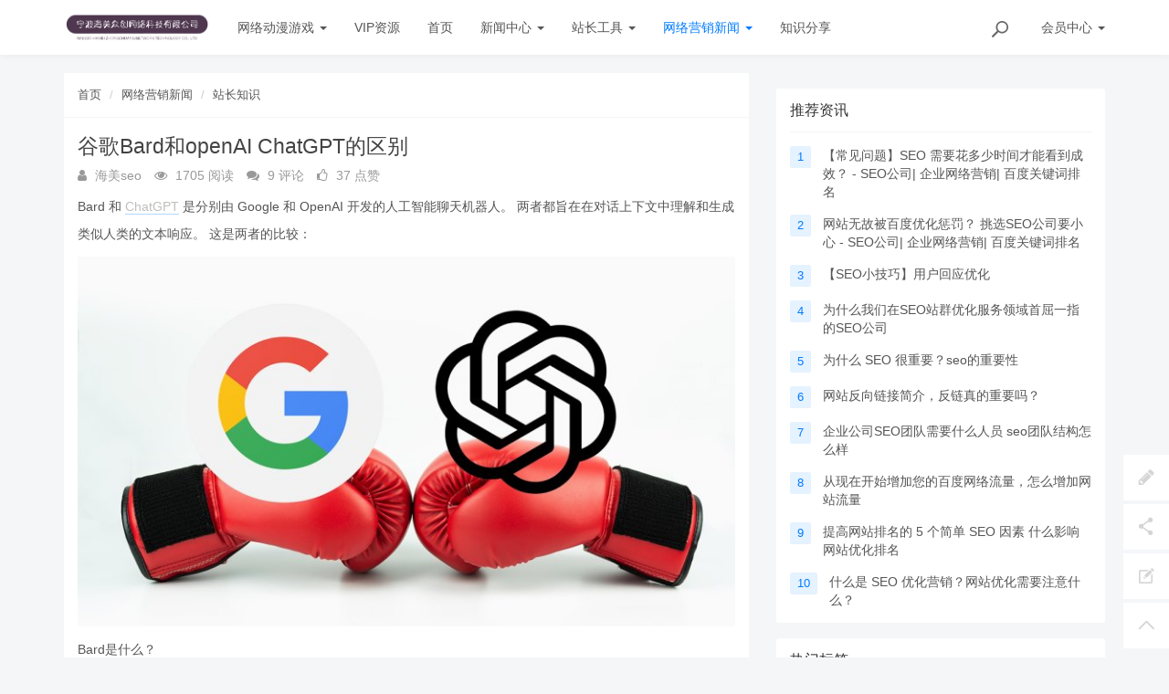

--- FILE ---
content_type: text/html; charset=utf-8
request_url: https://www.0574web.net/zhanzhangzhishi/541.html
body_size: 13565
content:
<!DOCTYPE html>
<!--[if lt IE 7]>
<html class="lt-ie9 lt-ie8 lt-ie7"> <![endif]-->
<!--[if IE 7]>
<html class="lt-ie9 lt-ie8"> <![endif]-->
<!--[if IE 8]>
<html class="lt-ie9"> <![endif]-->
<!--[if gt IE 8]><!-->
<html class=""> <!--<![endif]-->
<head>
    <meta http-equiv="Content-Type" content="text/html; charset=UTF-8">
    <meta http-equiv="X-UA-Compatible" content="IE=edge,Chrome=1">
    <meta name="viewport" content="width=device-width,minimum-scale=1.0,maximum-scale=1.0,user-scalable=no">
    <meta name="renderer" content="webkit">
    <title>谷歌Bard和openAI ChatGPT的区别 - 宁波海美众创网络科技有限公司</title>
    <meta name="keywords" content="谷歌,openAI,ChatGPT,谷歌Bard,文心一言,谷歌,bard,openai ,hatgpt的,区别"/>
    <meta name="description" content="Bard 和 ChatGPT 是分别由 Google 和 OpenAI 开发的人工智能聊天机器人。 两者都旨在在对话上下文中理解和生成类似人类的文本响应。 这是两者的比较：Bard是什么？开发商：Bard 由 Google 的研究团队开发。背景：Bard基于谷歌的T5（Text-to-Text Transfer Transformer）架构，是一种大规模的预训练语言模型。培训：Bard接受过大量数据集"/>
   <!-- <script type="text/javascript" src="https://www.0574web.net/assets/addons/cms/js/index.js"></script>
   <script type="text/javascript" src="https://www.0574web.net/js.js"></script>-->
    <link rel="shortcut icon" href="https://www.0574web.net/assets/img/favicon.ico" type="image/x-icon"/>
    <link rel="stylesheet" media="screen" href="https://www.0574web.net/assets/css/bootstrap.min.css?v=1768543428"/>
    <link rel="stylesheet" media="screen" href="https://www.0574web.net/assets/libs/font-awesome/css/font-awesome.min.css?v=1768543428"/>
    <link rel="stylesheet" media="screen" href="https://www.0574web.net/assets/libs/fastadmin-layer/dist/theme/default/layer.css?v=1768543428"/>
    <link rel="stylesheet" media="screen" href="https://www.0574web.net/assets/addons/cms/css/swiper.min.css?v=1768543428">
    <link rel="stylesheet" media="screen" href="https://www.0574web.net/assets/addons/cms/css/share.min.css?v=1768543428">
    <link rel="stylesheet" media="screen" href="https://www.0574web.net/assets/addons/cms/css/iconfont.css?v=1768543428">
    <link rel="stylesheet" media="screen" href="https://www.0574web.net/assets/addons/cms/css/common.css?v=1768543428"/>
    <meta property="og:locale" content="cn" />
<meta property="og:type" content="html" />
<meta property="og:title" content="谷歌Bard和openAI ChatGPT的区别 - 宁波海美众创网络科技有限公司" />
<meta property="og:url" content="https://www.0574web.net/" />
<meta property="og:site_name" content="宁波海美众创网络科技有限公司" />
<meta property="article:author" content="宁波海美众创网络科技有限公司" />


<!--禁止另存为
<noscript>
<iframe>
</iframe>
</noscript>--> 

    <!--@formatter:off-->

    <!--@formatter:on-->

    <!--[if lt IE 9]>
    <script src="/libs/html5shiv.js"></script>
    <script src="/libs/respond.min.js"></script>
    <![endif]-->

    
</head>
<body class="group-page skin-white" >

<header class="header">
    <!-- S 导航 -->
    <nav class="navbar navbar-default navbar-white navbar-fixed-top" role="navigation">
        <div class="container">

            <div class="navbar-header">
                <button type="button" class="navbar-toggle sidebar-toggle">
                    <span class="sr-only">Toggle navigation</span>
                    <span class="icon-bar"></span>
                    <span class="icon-bar"></span>
                    <span class="icon-bar"></span>
                </button>
                <a class="navbar-brand" href="/"><img src="/uploads/20230306/0fe2b2da28e22bab401892a2515789c8.png" style="height:100%;" alt=""></a>
            </div>

            <div class="collapse navbar-collapse" id="navbar-collapse">
                <ul class="nav navbar-nav" data-current="26">
                    <!--如果你需要自定义NAV,可使用channellist标签来完成,这里只设置了2级,如果显示无限级,请使用cms:nav标签-->
                                        <!--判断是否有子级或高亮当前栏目-->
                    <li class="dropdown">
                        <a href="https://www.0574web.net/wangluodongmanyouxi.html"  data-toggle="dropdown" >网络动漫游戏 <b class="caret"></b></a>
                        <ul class="dropdown-menu " role="menu">
                                                        <li><a href="https://www.0574web.net/diannaoyouxi.html">电脑游戏</a></li>
                                                        <li><a href="https://www.0574web.net/shoujiyouxi.html">手机游戏</a></li>
                                                    </ul>
                    </li>
                                        <!--判断是否有子级或高亮当前栏目-->
                    <li class="">
                        <a href="https://www.0574web.net/VIPziyuan.html" >VIP资源</a>
                        <ul class="dropdown-menu hidden" role="menu">
                                                    </ul>
                    </li>
                                        <!--判断是否有子级或高亮当前栏目-->
                    <li class="">
                        <a href="https://www.0574web.net/" >首页</a>
                        <ul class="dropdown-menu hidden" role="menu">
                                                    </ul>
                    </li>
                                        <!--判断是否有子级或高亮当前栏目-->
                    <li class="dropdown">
                        <a href="https://www.0574web.net/news.html"  data-toggle="dropdown" >新闻中心 <b class="caret"></b></a>
                        <ul class="dropdown-menu " role="menu">
                                                        <li><a href="https://www.0574web.net/seoyouhuazixun.html">seo优化资讯</a></li>
                                                        <li><a href="https://www.0574web.net/wangzhanjianshe.html">网站建设</a></li>
                                                        <li><a href="https://www.0574web.net/zhanqunseoyouhua.html">站群seo优化</a></li>
                                                    </ul>
                    </li>
                                        <!--判断是否有子级或高亮当前栏目-->
                    <li class="dropdown">
                        <a href="https://www.0574web.net/zhanchanggongju.html"  data-toggle="dropdown" >站长工具 <b class="caret"></b></a>
                        <ul class="dropdown-menu " role="menu">
                                                        <li><a href="https://www.0574web.net/seozhanqungongju.html">seo站群工具</a></li>
                                                        <li><a href="https://www.0574web.net/seozhanqunzhizhuchi.html">seo站群蜘蛛池</a></li>
                                                    </ul>
                    </li>
                                        <!--判断是否有子级或高亮当前栏目-->
                    <li class="dropdown active">
                        <a href="https://www.0574web.net/wangluoyingxiaoxinwen.html"  data-toggle="dropdown" >网络营销新闻 <b class="caret"></b></a>
                        <ul class="dropdown-menu " role="menu">
                                                        <li><a href="https://www.0574web.net/qitayingxiaoxinwen.html">其他营销新闻</a></li>
                                                        <li><a href="https://www.0574web.net/waimaoseo.html">外贸seo</a></li>
                                                        <li><a href="https://www.0574web.net/zhanzhangzhishi.html">站长知识</a></li>
                                                    </ul>
                    </li>
                                        <!--判断是否有子级或高亮当前栏目-->
                    <li class="">
                        <a href="https://www.0574web.net/zhishifenxiang.html" >知识分享</a>
                        <ul class="dropdown-menu hidden" role="menu">
                                                    </ul>
                    </li>
                    
                    <!--如果需要无限级请使用cms:nav标签-->
                    
                </ul>
                <ul class="nav navbar-nav navbar-right">
                    <li>
                        <form class="form-inline navbar-form" action="/s.html" method="get">
                            <div class="form-search hidden-sm hidden-md">
                                <input class="form-control" name="q" data-suggestion-url="/addons/cms/search/suggestion.html" type="search" id="searchinput" value="" placeholder="搜索">
                                <div class="search-icon"></div>
                            </div>
                            <input type="hidden" name="__searchtoken__" value="3581637c9888460b3d701ea9188b322c" />                        </form>
                    </li>
                                        <li class="dropdown navbar-userinfo">
                                                <a href="/index/user/index.html" class="dropdown-toggle" data-toggle="dropdown">会员<span class="hidden-sm">中心</span> <b class="caret"></b></a>
                                                <ul class="dropdown-menu">
                                                        <li><a href="/index/user/login.html"><i class="fa fa-sign-in fa-fw"></i> 登录</a></li>
                            <li><a href="/index/user/register.html"><i class="fa fa-user-o fa-fw"></i> 注册</a></li>
                                                    </ul>
                    </li>
                                    </ul>
            </div>

        </div>
    </nav>
    <!-- E 导航 -->

</header>

<main class="main-content">
    

<div class="container" id="content-container">

    <div class="row">

        <main class="col-xs-12 col-md-8">
            <div class="panel panel-default article-content">
                <div class="panel-heading">
                    <ol class="breadcrumb">
                        <!-- S 面包屑导航 -->
                                                <li><a href="/">首页</a></li>
                                                <li><a href="/wangluoyingxiaoxinwen.html">网络营销新闻</a></li>
                                                <li><a href="/zhanzhangzhishi.html">站长知识</a></li>
                                                <!-- E 面包屑导航 -->
                    </ol>
                </div>
                <div class="panel-body">
                    <div class="article-metas">
                        <h1 class="metas-title" >谷歌Bard和openAI ChatGPT的区别</h1>

                        <div class="metas-body">
                                                        <span>
                                <i class="fa fa-user"></i> 海美seo                            </span>
                                                        <span class="views-num">
                                <i class="fa fa-eye"></i> 1705 阅读
                            </span>
                            <span class="comment-num">
                                <i class="fa fa-comments"></i> 9 评论
                            </span>
                            <span class="like-num">
                                <i class="fa fa-thumbs-o-up"></i>
                                <span class="js-like-num"> 37 点赞
                                </span>
                            </span>
                        </div>

                    </div>

                    <div class="article-text">
                        <!-- S 正文 -->
                        <p>
                                                        <p>Bard 和 <a href="https://www.0574web.net/seoyouhuazixun/430.html"  >ChatGPT</a> 是分别由 Google 和 OpenAI 开发的人工智能聊天机器人。 两者都旨在在对话上下文中理解和生成类似人类的文本响应。 这是两者的比较：</p><p><img src="https://www.0574web.net/uploads/20230323/43c79e0ce6caeeedb95f4811d3da0eab.jpg" alt="谷歌Bard和openAI ChatGPT的区别"/></p><p>Bard是什么？</p><p>开发商：Bard 由 Google 的研究团队开发。</p><p>背景：Bard基于谷歌的T5（Text-to-Text Transfer Transformer）架构，是一种大规模的预训练语言模型。</p><p>培训：巴德接受过大量数据集（包括网页、书籍和其他文本资源）的培训，以了解上下文并提供适当的响应。</p><p>用例：Bard 可用于各种应用，例如客户支持、内容生成、翻译等。</p><p><br/></p><p><a href="https://www.0574web.net/seoyouhuazixun/430.html"  >chatGPT</a>是什么？</p><p>开发商：<a href="https://www.0574web.net/seoyouhuazixun/430.html" >ChatGPT</a> 由领先的人工智能研究机构 OpenAI 开发。</p><p>背景：<a href="https://www.0574web.net/seoyouhuazixun/430.html" >ChatGPT</a> 基于 GPT（Generative Pre-trained Transformer）架构，其最新版本为 GPT-3。</p><p>训练：ChatGPT 还在大量文本资源数据集上接受训练，以理解模式、语法和上下文。</p><p>用例：与 Bard 类似，ChatGPT 可用于客户支持、内容创建、翻译、辅导和其他应用程序。</p><p>虽然 Bard 和 ChatGPT 都是为不同应用程序设计的强大语言模型，但它们具有不同的底层架构（分别为 T5 和 GPT）。 虽然具体的性能比较并不广泛，但这两种聊天机器人都有自己的优势和能力，这使它们成为企业、开发人员和研究人员的宝贵资源。</p><p>以上已经很好地比较了 Google 的 Bard 和 OpenAI 的 ChatGPT，以及它们的底层架构 LaMDA 和 GPT。 下面总结一下它们的区别：</p><p><img src="https://www.0574web.net/uploads/20230323/e114eb44423a67bdb1045c3614558f6f.png" alt="Bard和ChatGPT的各自优势"/></p><p>数据访问：由谷歌开发的 Bard 有可能访问更广泛和最新的数据，使其能够在其响应中包含最近的事件。 相比之下，ChatGPT 可以访问 2021 年之前的数据，这可能会限制其讨论最新信息的能力。</p><p><br/></p><p>底层架构：Bard基于LaMDA（对话应用程序语言模型），一种专门为开放域对话应用程序设计的语言模型。 另一方面，ChatGPT 基于 GPT 架构，该架构专注于在广泛的任务中生成连贯且上下文相关的文本。</p><p><br/></p><p>看法：有些人称赞了 Bard 等基于 LaMDA 的模型的能力，偶尔会夸大其潜力。 然而，重要的是要认识到 Bard 和 ChatGPT 虽然功能强大，但都没有感知力，并且在理解和生成类人文本方面存在局限性。</p><p><img src="https://www.0574web.net/uploads/20230323/7efe524dd31cc65f11d5eff270bea0de.webp" alt="百度 文心一言"/></p><p>还有其他选择AI人工智能吗？</p><p>至于 ChatGPT 和 Bard 的替代品，几家科技公司和初创公司正在开发自己的语言模型和生成人工智能技术。 一些值得注意的替代方案包括，在 ChatGPT 推出后的两个月内，许多科技公司加倍投入人工智能生成技术，而许多初创公司也在独立开展自己的项目。</p><p>1.百度，中国版的谷歌，是最新加入这场狂潮的AI公司。 它的人工智能叫做&quot;文心一言（Ernie）&quot;目前已近在3月17面世了。</p><p><br/></p><p>2.Hugging Face Transformers：Hugging Face 是一个流行的 AI 研究组织，它为各种自然语言处理任务提供了一个广泛的预训练 transformer 模型库。 他们的模型涵盖了广泛的架构，包括 BERT、RoBERTa、T5 等。</p><p><br/></p><p>3.微软的Turing-NLG：微软开发了自己的大规模语言模型Turing-NLG，旨在执行文本摘要、翻译和问答等任务。</p><p><br/></p><p>4.Facebook 的 BART：Facebook AI Research (FAIR) 开发了 BART，这是一种去噪自动编码器语言模型，专为文本生成、摘要和翻译等任务而设计。</p><p><br/></p><p>这些替代方案表明人们对 AI 驱动的语言模型越来越感兴趣，以及自然语言处理领域的不断进步。 多个选项的可用性允许开发人员、研究人员和企业选择最适合其特定需求和用例的模型。</p><p><br/></p><p>总之，虽然 Bard 和 ChatGPT 都是具有多种应用程序的高级语言模型，但它们具有不同的底层架构和数据访问权限，这可能会影响它们的性能和功能。 根据具体用例和要求评估每个模型的优势和劣势至关重要。</p>                            <a href="https://www.0574web.net/" title="宁波海美seo网络优化公司">www.0574web.net 宁波海美seo网络优化公司</a> 是网页设计制作，网站优化，企业关键词排名，网络营销知识和开发爱好者的一站式目的地，提供丰富的信息、资源和工具来帮助用户创建令人惊叹的实用网站。 该平台致力于提供实用、相关和最新的内容，这使其成为初学者和经验丰富的专业人士的宝贵资源。
                        </p>
                        <!-- E 正文 -->
                    </div>

                    <!-- S 付费阅读 -->
<!-- E 付费阅读 -->


                    <!-- S 点赞 -->
<div class="article-donate">
    <a href="javascript:" class="btn btn-primary btn-like btn-lg" data-action="vote" data-type="like" data-id="541" data-tag="archives"><i class="fa fa-thumbs-up"></i> 点赞(<span>37</span>)</a>
        <a href="javascript:" class="btn btn-outline-primary btn-donate btn-lg" data-action="donate" data-id="541" data-image="/uploads/20230430/f46de2f59845ba6ad275105ed919fa32.jpg"><i class="fa fa-cny"></i> 打赏</a>
    </div>
<!-- E 点赞 -->


                    

<!-- S 分享 -->
<div class="social-share text-center mt-2 mb-1" data-initialized="true" data-mode="prepend" data-image="https://www.0574web.net/uploads/20230323/43c79e0ce6caeeedb95f4811d3da0eab.jpg">
    <a href="javascript:" class="social-share-icon icon-heart addbookbark" data-type="archives" data-aid="541" data-action="/addons/cms/ajax/collection.html"></a>
    <a href="#" class="social-share-icon icon-weibo" target="_blank"></a>
    <a href="#" class="social-share-icon icon-qq" target="_blank"></a>
    <a href="#" class="social-share-icon icon-qzone" target="_blank"></a>
    <a href="javascript:" class="social-share-icon icon-wechat"></a>
</div>
<!-- E 分享 -->


                    <div class="entry-meta">
    <ul>
        <!-- S 归档 -->
        <li>本文分类：<a href="/zhanzhangzhishi.html">站长知识</a></li>
        <li>本文标签：<a href="/t/谷歌.html" class="tag" rel="tag">谷歌</a><a href="/t/openAI.html" class="tag" rel="tag">openAI</a><a href="/t/ChatGPT.html" class="tag" rel="tag">ChatGPT</a><a href="/t/谷歌Bard.html" class="tag" rel="tag">谷歌Bard</a><a href="/t/文心一言.html" class="tag" rel="tag">文心一言</a></li>
        <li>浏览次数：<span>1705</span> 次浏览</li>
        <li>发布日期：2023-03-23 20:34:31</li>
        <li>本文链接：<a href="https://www.0574web.net/zhanzhangzhishi/541.html">https://www.0574web.net/zhanzhangzhishi/541.html</a></li>
        <!-- S 归档 -->
    </ul>

    <ul class="article-prevnext">
        <!-- S 上一篇下一篇 -->
                <li>
            <span>上一篇 &gt;</span>
            <a href="/zhanzhangzhishi/540.html">什么是chatGPT？如何从ChatGPT中受益？</a>
        </li>
                <li>
            <span>下一篇 &gt;</span>
            <a href="/zhanzhangzhishi/542.html">文心一言和与chatGPT的区别</a>
        </li>
                <!-- E 上一篇下一篇 -->
    </ul>
</div>


                    <div class="related-article">
    <div class="row">
        <!-- S 相关文章 -->
                <div class="col-sm-3 col-xs-6">
            <a href="/qitayingxiaoxinwen/533.html" class="img-zoom">
                <div class="embed-responsive embed-responsive-4by3">
                    <img src="https://www.0574web.net/uploads/20230321/e154d77960f0d5ae4323dc2a280da39a.jpg" alt="通过AI人工智能和搜索引擎的集成提高搜索效率" class="embed-responsive-item">
                </div>
            </a>
            <h5 class="text-center"><a href="/qitayingxiaoxinwen/533.html">通过AI人工智能和搜索引擎的集成提高搜索效率</a></h5>
        </div>
                <div class="col-sm-3 col-xs-6">
            <a href="/zhanzhangzhishi/513.html" class="img-zoom">
                <div class="embed-responsive embed-responsive-4by3">
                    <img src="https://www.0574web.net/uploads/20230314/731ebda8855b28217201ec8b4dfded30.jpg" alt="如何使用ChatGPT API?国内使用chatgpt方法" class="embed-responsive-item">
                </div>
            </a>
            <h5 class="text-center"><a href="/zhanzhangzhishi/513.html">如何使用ChatGPT API?国内使用chatgpt方法</a></h5>
        </div>
                <div class="col-sm-3 col-xs-6">
            <a href="/qitayingxiaoxinwen/668.html" class="img-zoom">
                <div class="embed-responsive embed-responsive-4by3">
                    <img src="https://www.0574web.net/uploads/20230411/d9a497ba9700d65788f5c16e6a18c4b3.webp" alt="如何使用OpenAI的新版本GPT-4？它是如何运作的？" class="embed-responsive-item">
                </div>
            </a>
            <h5 class="text-center"><a href="/qitayingxiaoxinwen/668.html">如何使用OpenAI的新版本GPT-4？它是如何运作的？</a></h5>
        </div>
                <div class="col-sm-3 col-xs-6">
            <a href="/zhanzhangzhishi/1123.html" class="img-zoom">
                <div class="embed-responsive embed-responsive-4by3">
                    <img src="https://www.0574web.net/uploads/20230430/ba22f6a8b649e53ead8ab455a0e23d9e.jpg" alt="OpenAI汉化脚本" class="embed-responsive-item">
                </div>
            </a>
            <h5 class="text-center"><a href="/zhanzhangzhishi/1123.html">OpenAI汉化脚本</a></h5>
        </div>
                <!-- E 相关文章 -->
    </div>
</div>


                    <div class="clearfix"></div>
                </div>
                 <p style="color:#ccc">声明本文内容来自网络,若涉及侵权,请联系我们删除! 投稿需知:请以word形式发送至邮箱18067275213@163.com</p>
            </div>

                        <div class="panel panel-default" id="comments">
                <div class="panel-heading">
                    <h3 class="panel-title">评论列表                        <small>共有 <span>9</span> 条评论</small>
                    </h3>
                </div>
                <div class="panel-body">
                                        <div id="comment-container">
    <!-- S 评论列表 -->
    <div id="commentlist">
                <dl id="comment-9777">
            <dt><a href="/u/6195" target="_blank"><img src='[data-uri]'/></a></dt>
            <dd>
                <div class="parent">
                    <cite><a href='/u/6195' target="_blank">frederick</a></cite>
                    <small> 2年前 <a href="javascript:;" data-id="9777" title="@frederick " class="reply">回复TA</a></small>
                    <p>又有新书出了。。。</p>
                </div>
            </dd>
            <div class="clearfix"></div>
        </dl>
                <dl id="comment-5208">
            <dt><a href="/u/4584" target="_blank"><img src='[data-uri]'/></a></dt>
            <dd>
                <div class="parent">
                    <cite><a href='/u/4584' target="_blank">金属压力容器</a></cite>
                    <small> 2年前 <a href="javascript:;" data-id="5208" title="@金属压力容器 " class="reply">回复TA</a></small>
                    <p>这个比较牛。相当的</p>
                </div>
            </dd>
            <div class="clearfix"></div>
        </dl>
                <dl id="comment-4823">
            <dt><a href="/u/3856" target="_blank"><img src='[data-uri]'/></a></dt>
            <dd>
                <div class="parent">
                    <cite><a href='/u/3856' target="_blank">寇明</a></cite>
                    <small> 2年前 <a href="javascript:;" data-id="4823" title="@寇明 " class="reply">回复TA</a></small>
                    <p>算法变了</p>
                </div>
            </dd>
            <div class="clearfix"></div>
        </dl>
                <dl id="comment-4561">
            <dt><a href="/u/2614" target="_blank"><img src='[data-uri]'/></a></dt>
            <dd>
                <div class="parent">
                    <cite><a href='/u/2614' target="_blank">西安驾校哪个好</a></cite>
                    <small> 2年前 <a href="javascript:;" data-id="4561" title="@西安驾校哪个好 " class="reply">回复TA</a></small>
                    <p>.htaccess的301好像不太对，好像是RewriteCond %{HTTP_HOST} ^domain.com [NC]RewriteRule ^(.*)$ .domain.com/$1 [R=301,L]</p>
                </div>
            </dd>
            <div class="clearfix"></div>
        </dl>
                <dl id="comment-4275">
            <dt><a href="/u/3852" target="_blank"><img src='[data-uri]'/></a></dt>
            <dd>
                <div class="parent">
                    <cite><a href='/u/3852' target="_blank">爱博客</a></cite>
                    <small> 2年前 <a href="javascript:;" data-id="4275" title="@爱博客 " class="reply">回复TA</a></small>
                    <p>高端白帽SEO永远都吃香了，苦的是底层外链人员。</p>
                </div>
            </dd>
            <div class="clearfix"></div>
        </dl>
                <dl id="comment-2434">
            <dt><a href="/u/426" target="_blank"><img src='[data-uri]'/></a></dt>
            <dd>
                <div class="parent">
                    <cite><a href='/u/426' target="_blank">趣漫游</a></cite>
                    <small> 2年前 <a href="javascript:;" data-id="2434" title="@趣漫游 " class="reply">回复TA</a></small>
                    <p>其实现在网络营销的形式在不断的增多，比如：网络会议营销，视频营销，播客营销之类，另外还有千奇百怪的群营销，聊天室，聊天软件等等。Email营销属于比较老的营销模式之一，就目前看来，转化率并不高的。当然如果是站内Email我也许会看，如果是陌生人的，陌生站的，必删。站内Email也只是社区和网站营销的附属品，依附于这个圈子而存在。</p>
                </div>
            </dd>
            <div class="clearfix"></div>
        </dl>
                <dl id="comment-2273">
            <dt><a href="/u/2163" target="_blank"><img src='[data-uri]'/></a></dt>
            <dd>
                <div class="parent">
                    <cite><a href='/u/2163' target="_blank">pupu</a></cite>
                    <small> 2年前 <a href="javascript:;" data-id="2273" title="@pupu " class="reply">回复TA</a></small>
                    <p>在网站写一些别人可能感兴趣的话题，确实是一个造链接的途径。</p>
                </div>
            </dd>
            <div class="clearfix"></div>
        </dl>
                <dl id="comment-2240">
            <dt><a href="/u/2130" target="_blank"><img src='[data-uri]'/></a></dt>
            <dd>
                <div class="parent">
                    <cite><a href='/u/2130' target="_blank">金华摄影</a></cite>
                    <small> 2年前 <a href="javascript:;" data-id="2240" title="@金华摄影 " class="reply">回复TA</a></small>
                    <p>呵呵，我也注册了几个域名</p>
                </div>
            </dd>
            <div class="clearfix"></div>
        </dl>
                <dl id="comment-1706">
            <dt><a href="/u/1646" target="_blank"><img src='[data-uri]'/></a></dt>
            <dd>
                <div class="parent">
                    <cite><a href='/u/1646' target="_blank">2妹</a></cite>
                    <small> 2年前 <a href="javascript:;" data-id="1706" title="@2妹 " class="reply">回复TA</a></small>
                    <p>也就是互相吹捧啊  都是大佬级得  咱们就看看就行啦  呵呵</p>
                </div>
            </dd>
            <div class="clearfix"></div>
        </dl>
            </div>
    <!-- E 评论列表 -->

    <!-- S 评论分页 -->
    <div id="commentpager" class="text-center">
            </div>
    <!-- E 评论分页 -->

    <!-- S 发表评论 -->
    <div id="postcomment">
        <h3>发表评论 <a href="javascript:;">
            <small>取消回复</small>
        </a></h3>
        <form action="/addons/cms/comment/post.html" method="post" id="postform">
            <input type="hidden" name="__token__" value="3581637c9888460b3d701ea9188b322c" />            <input type="hidden" name="type" value="archives"/>
            <input type="hidden" name="aid" value="541"/>
            <input type="hidden" name="pid" id="pid" value="0"/>
            <div class="form-group">
                <textarea name="content" class="form-control" disabled placeholder="请登录后再发表评论"  id="commentcontent" cols="6" rows="5" tabindex="4"></textarea>
            </div>
                        <div class="form-group">
                <a href="/index/user/login.html" class="btn btn-primary">登录</a>
                <a href="/index/user/register.html" class="btn btn-outline-primary">注册新账号</a>
            </div>
                    </form>
    </div>
    <!-- E 发表评论 -->
</div>

                                    </div>
            </div>
            
        </main>

        <aside class="col-xs-12 col-md-4">
            <!--@formatter:off-->
<!--@formatter:on-->

            
<div class="panel panel-blockimg">
    </div>

<!-- S 热门资讯 -->
<div class="panel panel-default hot-article">
    <div class="panel-heading">
        <h3 class="panel-title">推荐资讯</h3>
    </div>
    <div class="panel-body">
                <div class="media media-number">
            <div class="media-left">
                <span class="num tag">1</span>
            </div>
            <div class="media-body">
                <a class="link-dark" href="https://www.0574web.net/seoyouhuazixun/156.html" title="【常见问题】SEO 需要花多少时间才能看到成效？ - SEO公司| 企业网络营销| 百度关键词排名">【常见问题】SEO 需要花多少时间才能看到成效？ - SEO公司| 企业网络营销| 百度关键词排名</a>
            </div>
        </div>
                <div class="media media-number">
            <div class="media-left">
                <span class="num tag">2</span>
            </div>
            <div class="media-body">
                <a class="link-dark" href="https://www.0574web.net/seoyouhuazixun/158.html" title="网站无故被百度优化惩罚？&nbsp;挑选SEO公司要小心 - SEO公司| 企业网络营销| 百度关键词排名">网站无故被百度优化惩罚？&nbsp;挑选SEO公司要小心 - SEO公司| 企业网络营销| 百度关键词排名</a>
            </div>
        </div>
                <div class="media media-number">
            <div class="media-left">
                <span class="num tag">3</span>
            </div>
            <div class="media-body">
                <a class="link-dark" href="https://www.0574web.net/seoyouhuazixun/179.html" title="【SEO小技巧】用户回应优化">【SEO小技巧】用户回应优化</a>
            </div>
        </div>
                <div class="media media-number">
            <div class="media-left">
                <span class="num tag">4</span>
            </div>
            <div class="media-body">
                <a class="link-dark" href="https://www.0574web.net/zhanqunseoyouhua/189.html" title="为什么我们在SEO站群优化服务领域首屈一指的SEO公司">为什么我们在SEO站群优化服务领域首屈一指的SEO公司</a>
            </div>
        </div>
                <div class="media media-number">
            <div class="media-left">
                <span class="num tag">5</span>
            </div>
            <div class="media-body">
                <a class="link-dark" href="https://www.0574web.net/zhanqunseoyouhua/199.html" title="为什么 SEO 很重要？seo的重要性">为什么 SEO 很重要？seo的重要性</a>
            </div>
        </div>
                <div class="media media-number">
            <div class="media-left">
                <span class="num tag">6</span>
            </div>
            <div class="media-body">
                <a class="link-dark" href="https://www.0574web.net/zhanqunseoyouhua/201.html" title="网站反向链接简介，反链真的重要吗？">网站反向链接简介，反链真的重要吗？</a>
            </div>
        </div>
                <div class="media media-number">
            <div class="media-left">
                <span class="num tag">7</span>
            </div>
            <div class="media-body">
                <a class="link-dark" href="https://www.0574web.net/zhanzhangzhishi/202.html" title="企业公司SEO团队需要什么人员 seo团队结构怎么样">企业公司SEO团队需要什么人员 seo团队结构怎么样</a>
            </div>
        </div>
                <div class="media media-number">
            <div class="media-left">
                <span class="num tag">8</span>
            </div>
            <div class="media-body">
                <a class="link-dark" href="https://www.0574web.net/zhanzhangzhishi/204.html" title="从现在开始增加您的百度网络流量，怎么增加网站流量">从现在开始增加您的百度网络流量，怎么增加网站流量</a>
            </div>
        </div>
                <div class="media media-number">
            <div class="media-left">
                <span class="num tag">9</span>
            </div>
            <div class="media-body">
                <a class="link-dark" href="https://www.0574web.net/seoyouhuazixun/206.html" title="提高网站排名的 5 个简单 SEO 因素 什么影响网站优化排名">提高网站排名的 5 个简单 SEO 因素 什么影响网站优化排名</a>
            </div>
        </div>
                <div class="media media-number">
            <div class="media-left">
                <span class="num tag">10</span>
            </div>
            <div class="media-body">
                <a class="link-dark" href="https://www.0574web.net/zhanzhangzhishi/207.html" title="什么是 SEO 优化营销？网站优化需要注意什么？">什么是 SEO 优化营销？网站优化需要注意什么？</a>
            </div>
        </div>
            </div>
</div>
<!-- E 热门资讯 -->

<div class="panel panel-blockimg">
    </div>

<!-- S 热门标签 -->
<div class="panel panel-default hot-tags">
    <div class="panel-heading">
        <h3 class="panel-title">热门标签</h3>
    </div>
    <div class="panel-body">
        <div class="tags">
                        <a href="https://www.0574web.net/t/php采集.html" class="tag"> <span>php采集</span></a>
                        <a href="https://www.0574web.net/t/SEO排名分析工具.html" class="tag"> <span>SEO排名分析工具</span></a>
                        <a href="https://www.0574web.net/t/Node.js.html" class="tag"> <span>Node.js</span></a>
                        <a href="https://www.0574web.net/t/百度API.html" class="tag"> <span>百度API</span></a>
                        <a href="https://www.0574web.net/t/网页速度.html" class="tag"> <span>网页速度</span></a>
                        <a href="https://www.0574web.net/t/WhatsApp.html" class="tag"> <span>WhatsApp</span></a>
                        <a href="https://www.0574web.net/t/如何在Windows中克隆GitHub存储库.html" class="tag"> <span>如何在Windows中克隆GitHub存储库</span></a>
                        <a href="https://www.0574web.net/t/Ubuntu22.html" class="tag"> <span>Ubuntu22</span></a>
                        <a href="https://www.0574web.net/t/小十七游戏.html" class="tag"> <span>小十七游戏</span></a>
                        <a href="https://www.0574web.net/t/网站转化.html" class="tag"> <span>网站转化</span></a>
                        <a href="https://www.0574web.net/t/跳转代码.html" class="tag"> <span>跳转代码</span></a>
                        <a href="https://www.0574web.net/t/构建.html" class="tag"> <span>构建</span></a>
                        <a href="https://www.0574web.net/t/网站内容更新.html" class="tag"> <span>网站内容更新</span></a>
                        <a href="https://www.0574web.net/t/网路行销.html" class="tag"> <span>网路行销</span></a>
                        <a href="https://www.0574web.net/t/innerhtml.html" class="tag"> <span>innerhtml</span></a>
                        <a href="https://www.0574web.net/t/网络推广技巧.html" class="tag"> <span>网络推广技巧</span></a>
                        <a href="https://www.0574web.net/t/对话.html" class="tag"> <span>对话</span></a>
                        <a href="https://www.0574web.net/t/python字符串分割.html" class="tag"> <span>python字符串分割</span></a>
                        <a href="https://www.0574web.net/t/网站反链.html" class="tag"> <span>网站反链</span></a>
                        <a href="https://www.0574web.net/t/analytics.html" class="tag"> <span>analytics</span></a>
                        <a href="https://www.0574web.net/t/seo标签.html" class="tag"> <span>seo标签</span></a>
                        <a href="https://www.0574web.net/t/SEO公司资讯 - 3 error.html" class="tag"> <span>SEO公司资讯 - 3 error</span></a>
                        <a href="https://www.0574web.net/t/谷歌搜索优化.html" class="tag"> <span>谷歌搜索优化</span></a>
                        <a href="https://www.0574web.net/t/Image Alt.html" class="tag"> <span>Image Alt</span></a>
                        <a href="https://www.0574web.net/t/SEO公司资讯.html" class="tag"> <span>SEO公司资讯</span></a>
                        <a href="https://www.0574web.net/t/网络优化公司推荐.html" class="tag"> <span>网络优化公司推荐</span></a>
                        <a href="https://www.0574web.net/t/本地搜索.html" class="tag"> <span>本地搜索</span></a>
                        <a href="https://www.0574web.net/t/网络营销技巧.html" class="tag"> <span>网络营销技巧</span></a>
                        <a href="https://www.0574web.net/t/NTRRPG.html" class="tag"> <span>NTRRPG</span></a>
                        <a href="https://www.0574web.net/t/网站监控.html" class="tag"> <span>网站监控</span></a>
                        <a href="https://www.0574web.net/t/魔法学院slg安卓.html" class="tag"> <span>魔法学院slg安卓</span></a>
                        <a href="https://www.0574web.net/t/真人HTML游戏.html" class="tag"> <span>真人HTML游戏</span></a>
                        <a href="https://www.0574web.net/t/搜寻引擎优化演算法.html" class="tag"> <span>搜寻引擎优化演算法</span></a>
                        <a href="https://www.0574web.net/t/内容品质.html" class="tag"> <span>内容品质</span></a>
                        <a href="https://www.0574web.net/t/新天域安卓汉化版下载.html" class="tag"> <span>新天域安卓汉化版下载</span></a>
                        <a href="https://www.0574web.net/t/网站图片优化.html" class="tag"> <span>网站图片优化</span></a>
                        <a href="https://www.0574web.net/t/图片自动缩放.html" class="tag"> <span>图片自动缩放</span></a>
                        <a href="https://www.0574web.net/t/app应用程序.html" class="tag"> <span>app应用程序</span></a>
                        <a href="https://www.0574web.net/t/克隆GitHub存储库.html" class="tag"> <span>克隆GitHub存储库</span></a>
                        <a href="https://www.0574web.net/t/seo优化公司.html" class="tag"> <span>seo优化公司</span></a>
                    </div>
    </div>
</div>
<!-- E 热门标签 -->

<!-- S 推荐下载 
<div class="panel panel-default recommend-article">
    <div class="panel-heading">
        <h3 class="panel-title">热门资讯</h3>
    </div>
    <div class="panel-body">
                <div class="media media-number">
            <div class="media-left">
                <span class="num tag">1</span>
            </div>
            <div class="media-body">
                <a href="https://www.0574web.net/seoyouhuazixun/156.html" title="【常见问题】SEO 需要花多少时间才能看到成效？ - SEO公司| 企业网络营销| 百度关键词排名">【常见问题】SEO 需要花多少时间才能看到成效？ - SEO公司| 企业网络营销| 百度关键词排名</a>
            </div>
        </div>
                <div class="media media-number">
            <div class="media-left">
                <span class="num tag">2</span>
            </div>
            <div class="media-body">
                <a href="https://www.0574web.net/seoyouhuazixun/158.html" title="网站无故被百度优化惩罚？&nbsp;挑选SEO公司要小心 - SEO公司| 企业网络营销| 百度关键词排名">网站无故被百度优化惩罚？&nbsp;挑选SEO公司要小心 - SEO公司| 企业网络营销| 百度关键词排名</a>
            </div>
        </div>
                <div class="media media-number">
            <div class="media-left">
                <span class="num tag">3</span>
            </div>
            <div class="media-body">
                <a href="https://www.0574web.net/seoyouhuazixun/179.html" title="【SEO小技巧】用户回应优化">【SEO小技巧】用户回应优化</a>
            </div>
        </div>
                <div class="media media-number">
            <div class="media-left">
                <span class="num tag">4</span>
            </div>
            <div class="media-body">
                <a href="https://www.0574web.net/zhanqunseoyouhua/189.html" title="为什么我们在SEO站群优化服务领域首屈一指的SEO公司">为什么我们在SEO站群优化服务领域首屈一指的SEO公司</a>
            </div>
        </div>
                <div class="media media-number">
            <div class="media-left">
                <span class="num tag">5</span>
            </div>
            <div class="media-body">
                <a href="https://www.0574web.net/zhanqunseoyouhua/199.html" title="为什么 SEO 很重要？seo的重要性">为什么 SEO 很重要？seo的重要性</a>
            </div>
        </div>
                <div class="media media-number">
            <div class="media-left">
                <span class="num tag">6</span>
            </div>
            <div class="media-body">
                <a href="https://www.0574web.net/zhanqunseoyouhua/201.html" title="网站反向链接简介，反链真的重要吗？">网站反向链接简介，反链真的重要吗？</a>
            </div>
        </div>
                <div class="media media-number">
            <div class="media-left">
                <span class="num tag">7</span>
            </div>
            <div class="media-body">
                <a href="https://www.0574web.net/zhanzhangzhishi/202.html" title="企业公司SEO团队需要什么人员 seo团队结构怎么样">企业公司SEO团队需要什么人员 seo团队结构怎么样</a>
            </div>
        </div>
                <div class="media media-number">
            <div class="media-left">
                <span class="num tag">8</span>
            </div>
            <div class="media-body">
                <a href="https://www.0574web.net/zhanzhangzhishi/204.html" title="从现在开始增加您的百度网络流量，怎么增加网站流量">从现在开始增加您的百度网络流量，怎么增加网站流量</a>
            </div>
        </div>
                <div class="media media-number">
            <div class="media-left">
                <span class="num tag">9</span>
            </div>
            <div class="media-body">
                <a href="https://www.0574web.net/seoyouhuazixun/206.html" title="提高网站排名的 5 个简单 SEO 因素 什么影响网站优化排名">提高网站排名的 5 个简单 SEO 因素 什么影响网站优化排名</a>
            </div>
        </div>
                <div class="media media-number">
            <div class="media-left">
                <span class="num tag">10</span>
            </div>
            <div class="media-body">
                <a href="https://www.0574web.net/zhanzhangzhishi/207.html" title="什么是 SEO 优化营销？网站优化需要注意什么？">什么是 SEO 优化营销？网站优化需要注意什么？</a>
            </div>
        </div>
            </div>
</div>-->
<!-- E 推荐下载 -->

<div class="panel panel-blockimg">
    </div>
<div class="panel panel-default recommend-article">
    <div class="panel-heading">
        <h3 class="panel-title">给新手SEO优化过程诊断建议</h3>
    </div>
    <div class="panel-body">
       
        <div class="media media-number">
            
            <div class="media-body">
               当你学到一些先进或流量较高的SEO优化文章时，你可以试着在需要优化的网站做以下几个项目。
<p><b>1【关键词研究】</b></p>
<p>网站关键词策略正确吗？</p>
<p>文章内容布局有竞争力吗？</p>
<p><b>2【排名因素/网站质量诊断】</b></p>
<p>反链的数量有多少？符合SEO优化的理念吗？</p>
<p>网站打开效率高吗？访问速度有问题吗？</p>
<p>HTTPS安装正确吗？</p>
<p>网站是否满足页面上的质量诊断？</p>
<p><b>3【技术性SEO优化标准项目】</b></p>
<p>JavaScript是否链接或网站内容？</p>
<p>跳转链接是否使用不当？</p>
<p>Sitemap是否正确提交站长平台？</p>
<p>Robots.txt、meta robots使用不当吗？</p>
<p>内页面包屑是否设置了吗？</p>
<p>网站访问效率好吗？有速度问题吗？</p>
<p>有没有手机端？符合百度标准的移动端网页有用吗？</p>
<p><b>4【排名因素/相关标签是否完善</b>】</p>
<p>H1、H2标签是否正确使用？</p>
<p>网站内容是否原创？抄袭其他网站的内容吗？</p>
<p>用户对网站内容有帮助吗？</p>
<p>Title、Description有正确设置吗？</p>
            </div>
        </div>
       
    </div>
</div>
<div class="panel panel-default recommend-article">
    <div class="panel-heading">
        <h3 class="panel-title">百度SEO优化方法推荐</h3>
    </div>
    <div class="panel-body">
       
        <div class="media media-number">
            
            <div class="media-body">
               百度是中国最受欢迎的搜索引擎，因此，为百度优化网站对希望吸引中国网络用户的企业来说至关重要。以下是一些百度SEO优化方法需要考虑：
<p><b>1选择正确的关键词：</b>关键词研究对于任何SEO优化方法都至关重要。使用百度的关键词规划工具来识别目标网络用户正在搜索的关键词。</p>
<p><b>2为百度优化网站：</b>确保您的网站针对百度算法进行了优化。这包括优化网站的标题标签、元描述和标题标签。</p>
<p><b>3创建高质量内容：</b>百度重视高质量内容，因此确保您的网站具有吸引目标网络用户的有价值、信息丰富且相关的内容。</p>
<p><b>4建立高质量的反向链接：</b>建立高质量反向链接对百度SEO优化至关重要。专注于建立相关权威网站的反向链接。</p>
<p><b>5使用社交媒体：</b>百度比较重视社交媒体，因此确保你在微信、微博和抖音等社交媒体平台上拥有活跃的影响力。</p>
<p><b>6使用百度站长工具：</b>百度站长工具是一个强大的工具，可以帮助您分析网站的性能并确定需要改进的地方。使用它来监控网站的性能并优化内容。</p>
<p>考虑一下本地搜索引擎优化：如果你的目标是中国的某个特定地点，本地搜索引擎搜索可能非常有效。使用基于位置的关键字和构建本地引用，以提高您在本地搜索结果中的可见性。</p>
<p>通过遵循这些百度SEO优化方法，您可以提高网站的可见性，并从百度搜索结果中吸引更多流量。记住要专注于创建高质量的内容和构建高质量的反向链接，以提高网站在百度上的权威性和声誉。</p>
            </div>
        </div>
       
    </div>
</div>
        </aside>
    </div>
</div>

</main>

<footer>
    <div id="footer">
        <div class="container">
            <div class="row footer-inner">
                <div class="col-xs-12">
                    <div class="footer-logo pull-left mr-4">
                        <a href="/"><i class="fa fa-bookmark"></i></a>
                    </div>
                    <div class="pull-left">
                        Copyright&nbsp;©&nbsp;2026 All rights reserved. 宁波海美众创网络科技有限公司                        <a href="https://beian.miit.gov.cn" target="_blank">浙ICP备19025211号</a>

                    <ul class="list-unstyled list-inline mt-2">
                        <li><a href="/p/aboutus.html">关于我们</a></li>
                        <li><a href="https://www.0574web.net/p/womennengweininzuoshimo.html">服务</a></li>
                                                <li><a href="/index/user/index.html">会员中心</a></li>
                                            </ul>
                    </div>
                      <div style="display:none;">
<a href="https://www.weizhongchou.cn/" target="_blank" title="SLG游戏大全">SLG游戏资源网</a>
<a href="https://m.gzbaidu.cn/" target="_blank" title="acg游戏下载">acg游戏分享网</a>
<a href="https://www.graycode.cn/" target="_blank" title="绅士向资源网">绅士向资源网</a>
<a href="https://www.hnbofu.cn/" target="_blank" title="很牛干货分享">很牛干货分享</a>
<a href="https://www.37seo.cn/" target="_blank" title="三七分享网">三七分享网</a>

</div>
                </div>
            </div>
        </div>
    </div>
</footer>
<script>
var _hmt = _hmt || [];
(function() {
  var hm = document.createElement("script");
  hm.src = "https://hm.baidu.com/hm.js?7f2479e2325c43c764e3845b60ed568c";
  var s = document.getElementsByTagName("script")[0]; 
  s.parentNode.insertBefore(hm, s);
})();
</script>
<div id="floatbtn">
    <!-- S 浮动按钮 -->

        <a class="hover" href="/index/cms.archives/post.html" target="_blank">
        <i class="iconfont icon-pencil"></i>
        <em>立即<br>投稿</em>
    </a>
    
    <div class="floatbtn-item floatbtn-share">
        <i class="iconfont icon-share"></i>
        <div class="floatbtn-wrapper" style="height:50px;top:0">
            <div class="social-share" data-initialized="true" data-mode="prepend">
                <a href="#" class="social-share-icon icon-weibo" target="_blank"></a>
                <a href="#" class="social-share-icon icon-qq" target="_blank"></a>
                <a href="#" class="social-share-icon icon-qzone" target="_blank"></a>
                <a href="#" class="social-share-icon icon-wechat"></a>
            </div>
        </div>
    </div>

        <a id="feedback" class="hover" href="#comments">
        <i class="iconfont icon-feedback"></i>
        <em>发表<br>评论</em>
    </a>
    
    <a id="back-to-top" class="hover" href="javascript:;">
        <i class="iconfont icon-backtotop"></i>
        <em>返回<br>顶部</em>
    </a>
    <!-- E 浮动按钮 -->
</div>


<script type="text/javascript" src="https://www.0574web.net/assets/libs/jquery/dist/jquery.min.js?v=1768543428"></script>
<script type="text/javascript" src="https://www.0574web.net/assets/libs/bootstrap/dist/js/bootstrap.min.js?v=1768543428"></script>
<script type="text/javascript" src="https://www.0574web.net/assets/libs/fastadmin-layer/dist/layer.js?v=1768543428"></script>
<script type="text/javascript" src="https://www.0574web.net/assets/libs/art-template/dist/template-native.js?v=1768543428"></script>
<script type="text/javascript" src="https://www.0574web.net/assets/addons/cms/js/jquery.autocomplete.js?v=1768543428"></script>
<script type="text/javascript" src="https://www.0574web.net/assets/addons/cms/js/swiper.min.js?v=1768543428"></script>
<script type="text/javascript" src="https://www.0574web.net/assets/addons/cms/js/share.min.js?v=1768543428"></script>
<script type="text/javascript" src="https://www.0574web.net/assets/addons/cms/js/cms.js?v=1768543428"></script>


<script type="text/javascript" src="https://www.0574web.net/assets/addons/cms/js/common.js?v=1768543428"></script>

<!--Start of Tawk.to Script-->
<script type="text/javascript">
var Tawk_API=Tawk_API||{}, Tawk_LoadStart=new Date();
(function(){
var s1=document.createElement("script"),s0=document.getElementsByTagName("script")[0];
s1.async=true;
s1.src='https://embed.tawk.to/642e897d4247f20fefea222e/1gtasi4n8';
s1.charset='UTF-8';
s1.setAttribute('crossorigin','*');
s0.parentNode.insertBefore(s1,s0);
})();
</script>
<!--End of Tawk.to Script-->
</body>
</html>


--- FILE ---
content_type: application/javascript
request_url: https://www.0574web.net/assets/libs/fastadmin-layer/dist/layer.js?v=1768543428
body_size: 8936
content:
/*! layer-v3.5.3 Web 通用弹出层组件 MIT License  http://layer.layui.com/  By 贤心 */
 ;!function(e,t){"use strict";var i,n,a=e.layui&&layui.define,o={getPath:function(){var t=document.currentScript?document.currentScript.src:function(){for(var e,t=document.scripts,i=t.length-1,n=i;n>0;n--)if("interactive"===t[n].readyState){e=t[n].src;break}return e||t[i].src}(),i=e.LAYUI_GLOBAL||{};return i.layer_dir||t.substring(0,t.lastIndexOf("/")+1)}(),config:{},end:{},minIndex:0,minLeft:[],btn:["&#x786E;&#x5B9A;","&#x53D6;&#x6D88;"],type:["dialog","page","iframe","loading","tips"],getStyle:function(t,i){var n=t.currentStyle?t.currentStyle:e.getComputedStyle(t,null);return n[n.getPropertyValue?"getPropertyValue":"getAttribute"](i)},link:function(t,i,n){if(r.path){var a=document.getElementsByTagName("head")[0],s=document.createElement("link");"string"==typeof i&&(n=i);var l=(n||t).replace(/\.|\//g,""),f="layuicss-"+l,c="creating",u=0;s.rel="stylesheet",s.href=r.path+t,s.id=f,document.getElementById(f)||a.appendChild(s),"function"==typeof i&&!function d(t){var n=100,a=document.getElementById(f);return++u>1e4/n?e.console&&console.error(l+".css: Invalid"):void(1989===parseInt(o.getStyle(a,"width"))?(t===c&&a.removeAttribute("lay-status"),a.getAttribute("lay-status")===c?setTimeout(d,n):i()):(a.setAttribute("lay-status",c),setTimeout(function(){d(c)},n)))}()}}},r={v:"3.5.2",ie:function(){var t=navigator.userAgent.toLowerCase();return!!(e.ActiveXObject||"ActiveXObject"in e)&&((t.match(/msie\s(\d+)/)||[])[1]||"11")}(),index:e.layer&&e.layer.v?1e5:0,path:o.getPath,config:function(e,t){return e=e||{},f=r.cache=o.config=i.extend({},o.config,e),r.path=o.config.path||r.path,"string"==typeof e.extend&&(e.extend=[e.extend]),o.config.path&&r.ready(),e.extend?(a?layui.addcss("modules/layer/"+e.extend):o.link("theme/"+e.extend),this):this},ready:function(e){var t="layer",i="",n=(a?"modules/layer/":"theme/")+"default/layer.css?v="+r.v+i;return a?layui.addcss(n,e,t):o.link(n,e,t),this},alert:function(e,t,n){var a="function"==typeof t;return a&&(n=t),r.open(i.extend({content:e,yes:n},a?{}:t))},confirm:function(e,t,n,a){var s="function"==typeof t;return s&&(a=n,n=t),r.open(i.extend({content:e,btn:o.btn,yes:n,btn2:a},s?{}:t))},msg:function(e,n,a){var s="function"==typeof n,f=o.config.skin,c=(f?f+" "+f+"-msg":"")||"layui-layer-msg",u=l.anim.length-1;return s&&(a=n),r.open(i.extend({content:e,time:3e3,shade:!1,skin:c,title:!1,closeBtn:!1,btn:!1,resize:!1,end:a},s&&!o.config.skin?{skin:c+" layui-layer-hui",anim:u}:function(){return n=n||{},n.icon!==-1&&n.icon!==t||(n.skin=c+" "+(n.skin||"layui-layer-hui")),n}()))},load:function(e,t){return r.open(i.extend({type:3,icon:e||0,resize:!1,shade:.01},t))},tips:function(e,t,n){return r.open(i.extend({type:4,content:[e,t],closeBtn:!1,time:3e3,shade:!1,resize:!1,fixed:!1,maxWidth:260},n))}},s=function(e){var t=this,n=function(){t.creat()};t.index=++r.index,t.config=i.extend({},t.config,o.config,e),document.body?n():setTimeout(function(){n()},30)};s.pt=s.prototype;var l=["layui-layer",".layui-layer-title",".layui-layer-main",".layui-layer-dialog","layui-layer-iframe","layui-layer-content","layui-layer-btn","layui-layer-close"];l.anim=["layer-anim-00","layer-anim-01","layer-anim-02","layer-anim-03","layer-anim-04","layer-anim-05","layer-anim-06"],l.SHADE="layui-layer-shade",l.MOVE="layui-layer-move",s.pt.config={type:0,shade:.3,fixed:!0,move:l[1],title:"&#x4FE1;&#x606F;",offset:"auto",area:"auto",closeBtn:1,time:0,zIndex:19891014,maxWidth:360,anim:0,isOutAnim:!0,minStack:!0,focusBtn:0,icon:-1,moveType:1,resize:!0,scrollbar:!0,tips:2},s.pt.vessel=function(e,t){var n=this,a=n.index,r=n.config,s=r.zIndex+a,f="object"==typeof r.title,c=r.maxmin&&(1===r.type||2===r.type),u=r.title?'<div class="layui-layer-title" style="'+(f?r.title[1]:"")+'">'+(f?r.title[0]:r.title)+"</div>":"";return r.zIndex=s,t([r.shade?'<div class="'+l.SHADE+'" id="'+l.SHADE+a+'" times="'+a+'" style="'+("z-index:"+(s-1)+"; ")+'"></div>':"",'<div class="'+l[0]+(" layui-layer-"+o.type[r.type])+(0!=r.type&&2!=r.type||r.shade?"":" layui-layer-border")+" "+(r.skin||"")+'" id="'+l[0]+a+'" type="'+o.type[r.type]+'" times="'+a+'" showtime="'+r.time+'" conType="'+(e?"object":"string")+'" style="z-index: '+s+"; width:"+r.area[0]+";height:"+r.area[1]+";position:"+(r.fixed?"fixed;":"absolute;")+'">'+(e&&2!=r.type?"":u)+'<div id="'+(r.id||"")+'" class="layui-layer-content'+(0==r.type&&r.icon!==-1?" layui-layer-padding":"")+(3==r.type?" layui-layer-loading"+r.icon:"")+'">'+(0==r.type&&r.icon!==-1?'<i class="layui-layer-ico layui-layer-ico'+r.icon+'"></i>':"")+(1==r.type&&e?"":r.content||"")+'</div><span class="layui-layer-setwin">'+function(){var e=c?'<a class="layui-layer-min" href="javascript:;"><cite></cite></a><a class="layui-layer-ico layui-layer-max" href="javascript:;"></a>':"";return r.closeBtn&&(e+='<a class="layui-layer-ico '+l[7]+" "+l[7]+(r.title?r.closeBtn:4==r.type?"1":"2")+'" href="javascript:;"></a>'),e}()+"</span>"+(r.btn?function(){var e="";"string"==typeof r.btn&&(r.btn=[r.btn]);for(var t=0,i=r.btn.length;t<i;t++)e+='<a class="'+l[6]+t+'" href="javascript:">'+r.btn[t]+"</a>";return'<div class="'+l[6]+" layui-layer-btn-"+(r.btnAlign||"")+'">'+e+"</div>"}():"")+(r.resize?'<span class="layui-layer-resize"></span>':"")+"</div>"],u,i('<div class="'+l.MOVE+'" id="'+l.MOVE+'"></div>')),n},s.pt.creat=function(){var e=this,t=e.config,a=e.index,s=t.content,f="object"==typeof s,c=i("body");if(!t.id||!i("#"+t.id)[0]){switch("string"==typeof t.area&&(t.area="auto"===t.area?["",""]:[t.area,""]),t.shift&&(t.anim=t.shift),6==r.ie&&(t.fixed=!1),t.type){case 0:t.btn="btn"in t?t.btn:o.btn[0],r.closeAll("dialog");break;case 2:var s=t.content=f?t.content:[t.content||"","auto"];t.content='<iframe scrolling="'+(t.content[1]||"auto")+'" allowtransparency="true" id="'+l[4]+a+'" name="'+l[4]+a+'" onload="this.className=\'\';" class="layui-layer-load" frameborder="0" src="'+t.content[0]+'"></iframe>';break;case 3:delete t.title,delete t.closeBtn,t.icon===-1&&0===t.icon,r.closeAll("loading");break;case 4:f||(t.content=[t.content,"body"]),t.follow=t.content[1],t.content=t.content[0]+'<i class="layui-layer-TipsG"></i>',delete t.title,t.tips="object"==typeof t.tips?t.tips:[t.tips,!0],t.tipsMore||r.closeAll("tips")}if(e.vessel(f,function(n,r,u){c.append(n[0]),f?function(){2==t.type||4==t.type?function(){i("body").append(n[1])}():function(){s.parents("."+l[0])[0]||(s.data("display",s.css("display")).show().addClass("layui-layer-wrap").wrap(n[1]),i("#"+l[0]+a).find("."+l[5]).before(r))}()}():c.append(n[1]),i("#"+l.MOVE)[0]||c.append(o.moveElem=u),e.layero=i("#"+l[0]+a),e.shadeo=i("#"+l.SHADE+a),t.scrollbar||l.html.css("overflow","hidden").attr("layer-full",a)}).auto(a),e.shadeo.css({"background-color":t.shade[1]||"#000",opacity:t.shade[0]||t.shade}),2==t.type&&6==r.ie&&e.layero.find("iframe").attr("src",s[0]),4==t.type?e.tips():function(){e.offset(),parseInt(o.getStyle(document.getElementById(l.MOVE),"z-index"))||function(){e.layero.css("visibility","hidden"),r.ready(function(){e.offset(),e.layero.css("visibility","visible")})}()}(),t.fixed&&n.on("resize",function(){e.offset(),(/^\d+%$/.test(t.area[0])||/^\d+%$/.test(t.area[1]))&&e.auto(a),4==t.type&&e.tips()}),t.time<=0||setTimeout(function(){r.close(e.index)},t.time),e.move().callback(),l.anim[t.anim]){var u="layer-anim "+l.anim[t.anim];e.layero.addClass(u).one("webkitAnimationEnd mozAnimationEnd MSAnimationEnd oanimationend animationend",function(){i(this).removeClass(u)})}t.isOutAnim&&e.layero.data("isOutAnim",!0)}},s.pt.auto=function(e){var t=this,a=t.config,o=i("#"+l[0]+e);""===a.area[0]&&a.maxWidth>0&&(r.ie&&r.ie<8&&a.btn&&o.width(o.innerWidth()),o.outerWidth()>a.maxWidth&&o.width(a.maxWidth));var s=[o.innerWidth(),o.innerHeight()],f=o.find(l[1]).outerHeight()||0,c=o.find("."+l[6]).outerHeight()||0,u=function(e){e=o.find(e),e.height(s[1]-f-c-2*(0|parseFloat(e.css("padding-top"))))};switch(a.type){case 2:u("iframe");break;default:""===a.area[1]?a.maxHeight>0&&o.outerHeight()>a.maxHeight?(s[1]=a.maxHeight,u("."+l[5])):a.fixed&&s[1]>=n.height()&&(s[1]=n.height(),u("."+l[5])):u("."+l[5])}return t},s.pt.offset=function(){var e=this,t=e.config,i=e.layero,a=[i.outerWidth(),i.outerHeight()],o="object"==typeof t.offset;e.offsetTop=(n.height()-a[1])/2,e.offsetLeft=(n.width()-a[0])/2,o?(e.offsetTop=t.offset[0],e.offsetLeft=t.offset[1]||e.offsetLeft):"auto"!==t.offset&&("t"===t.offset?e.offsetTop=0:"r"===t.offset?e.offsetLeft=n.width()-a[0]:"b"===t.offset?e.offsetTop=n.height()-a[1]:"l"===t.offset?e.offsetLeft=0:"lt"===t.offset?(e.offsetTop=0,e.offsetLeft=0):"lb"===t.offset?(e.offsetTop=n.height()-a[1],e.offsetLeft=0):"rt"===t.offset?(e.offsetTop=0,e.offsetLeft=n.width()-a[0]):"rb"===t.offset?(e.offsetTop=n.height()-a[1],e.offsetLeft=n.width()-a[0]):e.offsetTop=t.offset),t.fixed||(e.offsetTop=/%$/.test(e.offsetTop)?n.height()*parseFloat(e.offsetTop)/100:parseFloat(e.offsetTop),e.offsetLeft=/%$/.test(e.offsetLeft)?n.width()*parseFloat(e.offsetLeft)/100:parseFloat(e.offsetLeft),e.offsetTop+=n.scrollTop(),e.offsetLeft+=n.scrollLeft()),i.attr("minLeft")&&(e.offsetTop=n.height()-(i.find(l[1]).outerHeight()||0),e.offsetLeft=i.css("left")),i.css({top:e.offsetTop,left:e.offsetLeft})},s.pt.tips=function(){var e=this,t=e.config,a=e.layero,o=[a.outerWidth(),a.outerHeight()],r=i(t.follow);r[0]||(r=i("body"));var s={width:r.outerWidth(),height:r.outerHeight(),top:r.offset().top,left:r.offset().left},f=a.find(".layui-layer-TipsG"),c=t.tips[0];t.tips[1]||f.remove(),s.autoLeft=function(){s.left+o[0]-n.width()>0?(s.tipLeft=s.left+s.width-o[0],f.css({right:12,left:"auto"})):s.tipLeft=s.left},s.where=[function(){s.autoLeft(),s.tipTop=s.top-o[1]-10,f.removeClass("layui-layer-TipsB").addClass("layui-layer-TipsT").css("border-right-color",t.tips[1])},function(){s.tipLeft=s.left+s.width+10,s.tipTop=s.top,f.removeClass("layui-layer-TipsL").addClass("layui-layer-TipsR").css("border-bottom-color",t.tips[1])},function(){s.autoLeft(),s.tipTop=s.top+s.height+10,f.removeClass("layui-layer-TipsT").addClass("layui-layer-TipsB").css("border-right-color",t.tips[1])},function(){s.tipLeft=s.left-o[0]-10,s.tipTop=s.top,f.removeClass("layui-layer-TipsR").addClass("layui-layer-TipsL").css("border-bottom-color",t.tips[1])}],s.where[c-1](),1===c?s.top-(n.scrollTop()+o[1]+16)<0&&s.where[2]():2===c?n.width()-(s.left+s.width+o[0]+16)>0||s.where[3]():3===c?s.top-n.scrollTop()+s.height+o[1]+16-n.height()>0&&s.where[0]():4===c&&o[0]+16-s.left>0&&s.where[1](),a.find("."+l[5]).css({"background-color":t.tips[1],"padding-right":t.closeBtn?"30px":""}),a.css({left:s.tipLeft-(t.fixed?n.scrollLeft():0),top:s.tipTop-(t.fixed?n.scrollTop():0)})},s.pt.move=function(){var e=this,t=e.config,a=i(document),s=e.layero,l=s.find(t.move),f=s.find(".layui-layer-resize"),c={};return t.move&&l.css("cursor","move"),l.on("mousedown",function(e){e.preventDefault(),t.move&&(c.moveStart=!0,c.offset=[e.clientX-parseFloat(s.css("left")),e.clientY-parseFloat(s.css("top"))],o.moveElem.css("cursor","move").show())}),f.on("mousedown",function(e){e.preventDefault(),c.resizeStart=!0,c.offset=[e.clientX,e.clientY],c.area=[s.outerWidth(),s.outerHeight()],o.moveElem.css("cursor","se-resize").show()}),a.on("mousemove",function(i){if(c.moveStart){var a=i.clientX-c.offset[0],o=i.clientY-c.offset[1],l="fixed"===s.css("position");if(i.preventDefault(),c.stX=l?0:n.scrollLeft(),c.stY=l?0:n.scrollTop(),!t.moveOut){var f=n.width()-s.outerWidth()+c.stX,u=n.height()-s.outerHeight()+c.stY;a<c.stX&&(a=c.stX),a>f&&(a=f),o<c.stY&&(o=c.stY),o>u&&(o=u)}s.css({left:a,top:o})}if(t.resize&&c.resizeStart){var a=i.clientX-c.offset[0],o=i.clientY-c.offset[1];i.preventDefault(),r.style(e.index,{width:c.area[0]+a,height:c.area[1]+o}),c.isResize=!0,t.resizing&&t.resizing(s)}}).on("mouseup",function(e){c.moveStart&&(delete c.moveStart,o.moveElem.hide(),t.moveEnd&&t.moveEnd(s)),c.resizeStart&&(delete c.resizeStart,o.moveElem.hide())}),e},s.pt.callback=function(){function e(){var e=a.cancel&&a.cancel(t.index,n);e===!1||r.close(t.index)}var t=this,n=t.layero,a=t.config;if(t.openLayer(),a.success&&(2==a.type?n.find("iframe").on("load",function(){a.success(n,t.index)}):a.success(n,t.index)),6==r.ie&&t.IE6(n),n.find("."+l[6]).children("a").on("click",function(){var e=i(this).index();if(0===e)a.yes?a.yes(t.index,n):a.btn1?a.btn1(t.index,n):r.close(t.index);else{var o=a["btn"+(e+1)]&&a["btn"+(e+1)](t.index,n);o===!1||r.close(t.index)}}),"number"==typeof a.focusBtn){n.find("."+l[6]).children("a").each(function(){var e=i(this),t=i("<button type='button' />").addClass("layui-layer-confirm");e.css("position","relative").attr("tabindex",-1).append(t),t.click(function(){return e.trigger("click"),!1})});var s=n.find("."+l[6]).find("button.layui-layer-confirm").eq(a.focusBtn);s.length>0&&s.focus()}n.find("."+l[7]).on("click",e),a.shadeClose&&t.shadeo.on("click",function(){r.close(t.index)}),n.find(".layui-layer-min").on("click",function(){var e=a.min&&a.min(n,t.index);e===!1||r.min(t.index,a)}),n.find(".layui-layer-max").on("click",function(){i(this).hasClass("layui-layer-maxmin")?(r.restore(t.index),a.restore&&a.restore(n,t.index)):(r.full(t.index,a),setTimeout(function(){a.full&&a.full(n,t.index)},100))}),a.end&&(o.end[t.index]=a.end)},o.reselect=function(){i.each(i("select"),function(e,t){var n=i(this);n.parents("."+l[0])[0]||1==n.attr("layer")&&i("."+l[0]).length<1&&n.removeAttr("layer").show(),n=null})},s.pt.IE6=function(e){i("select").each(function(e,t){var n=i(this);n.parents("."+l[0])[0]||"none"===n.css("display")||n.attr({layer:"1"}).hide(),n=null})},s.pt.openLayer=function(){var e=this;r.zIndex=e.config.zIndex,r.setTop=function(e){var t=function(){r.zIndex++,e.css("z-index",r.zIndex+1)};return r.zIndex=parseInt(e[0].style.zIndex),e.on("mousedown",t),r.zIndex}},o.record=function(e){var t=[e.width(),e.height(),e.position().top,e.position().left+parseFloat(e.css("margin-left"))];e.find(".layui-layer-max").addClass("layui-layer-maxmin"),e.attr({area:t})},o.rescollbar=function(e){l.html.attr("layer-full")==e&&(l.html[0].style.removeProperty?l.html[0].style.removeProperty("overflow"):l.html[0].style.removeAttribute("overflow"),l.html.removeAttr("layer-full"))},e.layer=r,r.getChildFrame=function(e,t){return t=t||i("."+l[4]).attr("times"),i("#"+l[0]+t).find("iframe").contents().find(e)},r.getFrameIndex=function(e){return i("#"+e).parents("."+l[4]).attr("times")},r.iframeAuto=function(e){if(e){var t=r.getChildFrame("html",e).outerHeight(),n=i("#"+l[0]+e),a=n.find(l[1]).outerHeight()||0,o=n.find("."+l[6]).outerHeight()||0;n.css({height:t+a+o}),n.find("iframe").css({height:t})}},r.iframeSrc=function(e,t){i("#"+l[0]+e).find("iframe").attr("src",t)},r.style=function(e,t,n){var a=i("#"+l[0]+e),r=a.find(".layui-layer-content"),s=a.attr("type"),f=a.find(l[1]).outerHeight()||0,c=a.find("."+l[6]).outerHeight()||0;a.attr("minLeft");if(s!==o.type[3]&&s!==o.type[4])if(n||(parseFloat(t.width)<=260&&(t.width=260),parseFloat(t.height)-f-c<=64&&(t.height=64+f+c)),a.css(t),c=a.find("."+l[6]).outerHeight(),s===o.type[2])a.find("iframe").css({height:parseFloat(t.height)-f-c});else{var u="border-box"==r.css("box-sizing");r.css({height:parseFloat(t.height)-f-c-parseFloat(u?0:r.css("padding-top"))-parseFloat(u?0:r.css("padding-bottom"))})}},r.min=function(e,t){t=t||{};var a=i("#"+l[0]+e),s=i("#"+l.SHADE+e),f=a.find(l[1]).outerHeight()||0,c=a.attr("minLeft")||181*o.minIndex+"px",u=a.css("position"),d={width:180,height:f,position:"fixed",overflow:"hidden"};o.record(a),o.minLeft[0]&&(c=o.minLeft[0],o.minLeft.shift()),t.minStack&&(d.left=c,d.top=n.height()-f,a.attr("minLeft")||o.minIndex++,a.attr("minLeft",c)),a.attr("position",u),r.style(e,d,!0),a.find(".layui-layer-min").hide(),"page"===a.attr("type")&&a.find(l[4]).hide(),o.rescollbar(e),s.hide()},r.restore=function(e){var t=i("#"+l[0]+e),n=i("#"+l.SHADE+e),a=t.attr("area").split(",");t.attr("type");r.style(e,{width:parseFloat(a[0]),height:parseFloat(a[1]),top:parseFloat(a[2]),left:parseFloat(a[3]),position:t.attr("position"),overflow:"visible"},!0),t.find(".layui-layer-max").removeClass("layui-layer-maxmin"),t.find(".layui-layer-min").show(),"page"===t.attr("type")&&t.find(l[4]).show(),o.rescollbar(e),n.show()},r.full=function(e){var t,a=i("#"+l[0]+e);o.record(a),l.html.attr("layer-full")||l.html.css("overflow","hidden").attr("layer-full",e),clearTimeout(t),t=setTimeout(function(){var t="fixed"===a.css("position");r.style(e,{top:t?0:n.scrollTop(),left:t?0:n.scrollLeft(),width:n.width(),height:n.height()},!0),a.find(".layui-layer-min").hide()},100)},r.title=function(e,t){var n=i("#"+l[0]+(t||r.index)).find(l[1]);n.html(e)},r.close=function(e,t){var n=i("#"+l[0]+e),a=n.attr("type"),s="layer-anim-close";if(n[0]){var f="layui-layer-wrap",c=function(){if(a===o.type[1]&&"object"===n.attr("conType")){n.children(":not(."+l[5]+")").remove();for(var r=n.find("."+f),s=0;s<2;s++)r.unwrap();r.css("display",r.data("display")).removeClass(f)}else{if(a===o.type[2])try{var c=i("#"+l[4]+e)[0];c.contentWindow.document.write(""),c.contentWindow.close(),n.find("."+l[5])[0].removeChild(c)}catch(u){}n[0].innerHTML="",n.remove()}"function"==typeof o.end[e]&&o.end[e](),delete o.end[e],"function"==typeof t&&t()};n.data("isOutAnim")&&n.addClass("layer-anim "+s),i("#layui-layer-moves, #"+l.SHADE+e).remove(),6==r.ie&&o.reselect(),o.rescollbar(e),n.attr("minLeft")&&(o.minIndex--,o.minLeft.push(n.attr("minLeft"))),r.ie&&r.ie<10||!n.data("isOutAnim")?c():setTimeout(function(){c()},200)}},r.closeAll=function(e,t){"function"==typeof e&&(t=e,e=null);var n=i("."+l[0]);i.each(n,function(a){var o=i(this),s=e?o.attr("type")===e:1;s&&r.close(o.attr("times"),a===n.length-1?t:null),s=null}),0===n.length&&"function"==typeof t&&t()};var f=r.cache||{},c=function(e){return f.skin?" "+f.skin+" "+f.skin+"-"+e:""};r.prompt=function(e,t){var a="";if(e=e||{},"function"==typeof e&&(t=e),e.area){var o=e.area;a='style="width: '+o[0]+"; height: "+o[1]+';"',delete e.area}var s,l=2==e.formType?'<textarea class="layui-layer-input"'+a+"></textarea>":function(){return'<input type="'+(1==e.formType?"password":"text")+'" class="layui-layer-input">'}(),f=e.success;return delete e.success,r.open(i.extend({type:1,btn:["&#x786E;&#x5B9A;","&#x53D6;&#x6D88;"],content:l,skin:"layui-layer-prompt"+c("prompt"),maxWidth:n.width(),success:function(t){s=t.find(".layui-layer-input"),s.val(e.value||"").focus(),"function"==typeof f&&f(t)},resize:!1,yes:function(i){var n=s.val();""===n?s.focus():n.length>(e.maxlength||500)?r.tips("&#x6700;&#x591A;&#x8F93;&#x5165;"+(e.maxlength||500)+"&#x4E2A;&#x5B57;&#x6570;",s,{tips:1}):t&&t(n,i,s)}},e))},r.tab=function(e){e=e||{};var t=e.tab||{},n="layui-this",a=e.success;return delete e.success,r.open(i.extend({type:1,skin:"layui-layer-tab"+c("tab"),resize:!1,title:function(){var e=t.length,i=1,a="";if(e>0)for(a='<span class="'+n+'">'+t[0].title+"</span>";i<e;i++)a+="<span>"+t[i].title+"</span>";return a}(),content:'<ul class="layui-layer-tabmain">'+function(){var e=t.length,i=1,a="";if(e>0)for(a='<li class="layui-layer-tabli '+n+'">'+(t[0].content||"no content")+"</li>";i<e;i++)a+='<li class="layui-layer-tabli">'+(t[i].content||"no  content")+"</li>";return a}()+"</ul>",success:function(t){var o=t.find(".layui-layer-title").children(),r=t.find(".layui-layer-tabmain").children();o.on("mousedown",function(t){t.stopPropagation?t.stopPropagation():t.cancelBubble=!0;var a=i(this),o=a.index();a.addClass(n).siblings().removeClass(n),r.eq(o).show().siblings().hide(),"function"==typeof e.change&&e.change(o)}),"function"==typeof a&&a(t)}},e))},r.photos=function(t,n,a){function o(e,t,i){var n=new Image;return n.src=e,n.complete?t(n):(n.onload=function(){n.onload=null,t(n)},void(n.onerror=function(e){n.onerror=null,i(e)}))}var s={};if(t=t||{},t.photos){t.zoom="undefined"==typeof t.zoom||!!t.zoom;var l=!("string"==typeof t.photos||t.photos instanceof i),f=l?t.photos:{},u=f.data||[],d=f.start||0;s.imgIndex=(0|d)+1,t.img=t.img||"img";var y=t.success;if(delete t.success,l){if(0===u.length)return r.msg("&#x6CA1;&#x6709;&#x56FE;&#x7247;")}else{var p=i(t.photos),h=function(){u=[],p.find(t.img).each(function(e){var t=i(this);t.attr("layer-index",e),u.push({alt:t.attr("alt"),pid:t.attr("layer-pid"),src:t.attr("layer-src")||t.attr("src"),thumb:t.attr("src")})})};if(h(),0===u.length)return;if(n||p.on("click",t.img,function(){h();var e=i(this),n=e.attr("layer-index");r.photos(i.extend(t,{photos:{start:n,data:u,tab:t.tab},full:t.full}),!0)}),!n)return}s.imgprev=function(e){s.imgIndex--,s.imgIndex<1&&(s.imgIndex=u.length),s.tabimg(e)},s.imgnext=function(e,t){s.imgIndex++,s.imgIndex>u.length&&(s.imgIndex=1,t)||s.tabimg(e)},s.keyup=function(e){if(!s.end){var t=e.keyCode;e.preventDefault(),37===t?s.imgprev(!0):39===t?s.imgnext(!0):27===t&&r.close(s.index)}},s.tabimg=function(e){if(!(u.length<=1))return f.start=s.imgIndex-1,r.close(s.index),r.photos(t,!0,e)},s.event=function(){s.bigimg.find(".layui-layer-imgprev").on("click",function(e){e.preventDefault(),s.imgprev(!0)}),s.bigimg.find(".layui-layer-imgnext").on("click",function(e){e.preventDefault(),s.imgnext(!0)}),i(document).on("keyup",s.keyup),t.zoom&&s.bigimg.on("wheel mousewheel",i(">img",s.bigimg),function(e){var t=i(this).offset(),n=e.originalEvent.wheelDelta>0,a=n?"+=":"-=",o=24,r=Math.floor(o/2);return!(!n&&(i(this).width()<50||i(this).height()<50))&&(i(this).width(a+o).height(a+o).offset({left:n?t.left-r:t.left+r,top:n?t.top-r:t.top+r}),!1)})},s.loadi=r.load(1,{shade:!("shade"in t)&&.9,scrollbar:!1}),o(u[d].src,function(n){r.close(s.loadi),a&&(t.anim=-1),s.index=r.open(i.extend({type:1,id:"layui-layer-photos",area:function(){var a=[n.width,n.height],o=[i(e).width()-100,i(e).height()-100];if(!t.full&&(a[0]>o[0]||a[1]>o[1])){var r=[a[0]/o[0],a[1]/o[1]];r[0]>r[1]?(a[0]=a[0]/r[0],a[1]=a[1]/r[0]):r[0]<r[1]&&(a[0]=a[0]/r[1],a[1]=a[1]/r[1])}return[a[0]+"px",a[1]+"px"]}(),title:!1,shade:.9,shadeClose:!0,closeBtn:!1,move:".layui-layer-phimg img",moveType:1,scrollbar:!1,moveOut:!0,anim:5,isOutAnim:!1,skin:"layui-layer-photos"+c("photos"),content:'<div class="layui-layer-phimg"><img src="'+u[d].src+'" alt="'+(u[d].alt||"")+'" layer-pid="'+u[d].pid+'">'+function(){return u.length>1?'<div class="layui-layer-imgsee"><span class="layui-layer-imguide"><a href="javascript:;" class="layui-layer-iconext layui-layer-imgprev"></a><a href="javascript:;" class="layui-layer-iconext layui-layer-imgnext"></a></span><div class="layui-layer-imgbar" style="display:'+(a?"block":"")+'"><span class="layui-layer-imgtit"><a href="javascript:;">'+(u[d].alt||"")+"</a><em>"+s.imgIndex+" / "+u.length+"</em></span></div></div>":""}()+"</div>",success:function(e,i){s.bigimg=e.find(".layui-layer-phimg"),s.imgsee=e.find(".layui-layer-imgbar"),s.event(e),t.tab&&t.tab(u[d],e),"function"==typeof y&&y(e)},end:function(){s.end=!0,i(document).off("keyup",s.keyup)}},t))},function(){r.close(s.loadi),r.msg("&#x5F53;&#x524D;&#x56FE;&#x7247;&#x5730;&#x5740;&#x5F02;&#x5E38;<br>&#x662F;&#x5426;&#x7EE7;&#x7EED;&#x67E5;&#x770B;&#x4E0B;&#x4E00;&#x5F20;&#xFF1F;",{time:3e4,btn:["&#x4E0B;&#x4E00;&#x5F20;","&#x4E0D;&#x770B;&#x4E86;"],yes:function(){u.length>1&&s.imgnext(!0,!0)}})})}},o.run=function(t){i=t,n=i(e),l.html=i("html"),r.open=function(e){var t=new s(e);return t.index}},e.layui&&layui.define?(r.ready(),layui.define("jquery",function(t){r.path=layui.cache.dir,o.run(layui.$),e.layer=r,t("layer",r)})):"function"==typeof define&&define.amd?define(["jquery"],function(){return o.run(e.jQuery),r}):function(){r.ready(),o.run(e.jQuery)}()}(window);